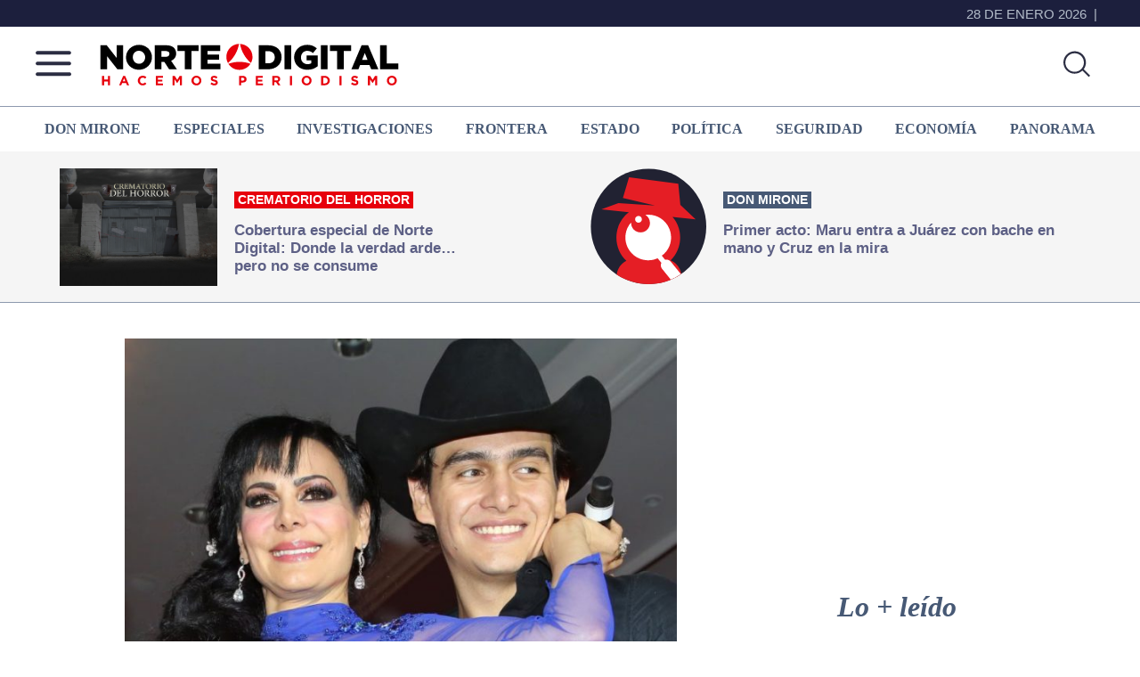

--- FILE ---
content_type: text/html; charset=utf-8
request_url: https://www.google.com/recaptcha/api2/aframe
body_size: 265
content:
<!DOCTYPE HTML><html><head><meta http-equiv="content-type" content="text/html; charset=UTF-8"></head><body><script nonce="TIgLrtHGw05L-fyl7n04_g">/** Anti-fraud and anti-abuse applications only. See google.com/recaptcha */ try{var clients={'sodar':'https://pagead2.googlesyndication.com/pagead/sodar?'};window.addEventListener("message",function(a){try{if(a.source===window.parent){var b=JSON.parse(a.data);var c=clients[b['id']];if(c){var d=document.createElement('img');d.src=c+b['params']+'&rc='+(localStorage.getItem("rc::a")?sessionStorage.getItem("rc::b"):"");window.document.body.appendChild(d);sessionStorage.setItem("rc::e",parseInt(sessionStorage.getItem("rc::e")||0)+1);localStorage.setItem("rc::h",'1769622127280');}}}catch(b){}});window.parent.postMessage("_grecaptcha_ready", "*");}catch(b){}</script></body></html>

--- FILE ---
content_type: image/svg+xml
request_url: https://nortedigital.mx/wp-content/uploads/2023/01/busqueda.svg
body_size: 618
content:
<?xml version="1.0" encoding="utf-8"?>
<!-- Generator: Adobe Illustrator 25.2.1, SVG Export Plug-In . SVG Version: 6.00 Build 0)  -->
<svg version="1.1" id="Layer_1" xmlns="http://www.w3.org/2000/svg" xmlns:xlink="http://www.w3.org/1999/xlink" x="0px" y="0px"
	 viewBox="0 0 30 30" style="enable-background:new 0 0 30 30;" xml:space="preserve">
<style type="text/css">
	.st0{fill:#2B2D42;}
</style>
<path class="st0" d="M30,27.9l-7.2-7.2c1.6-2.1,2.5-4.7,2.5-7.6c0-7-5.7-12.6-12.6-12.6C5.7,0.5,0,6.2,0,13.1
	c0,7,5.7,12.6,12.6,12.6c3.3,0,6.4-1.3,8.7-3.4l7.1,7.1L30,27.9z M12.6,23.6c-5.8,0-10.4-4.7-10.4-10.4c0-5.8,4.7-10.4,10.4-10.4
	c5.8,0,10.4,4.7,10.4,10.4C23.1,18.9,18.4,23.6,12.6,23.6z"/>
</svg>
